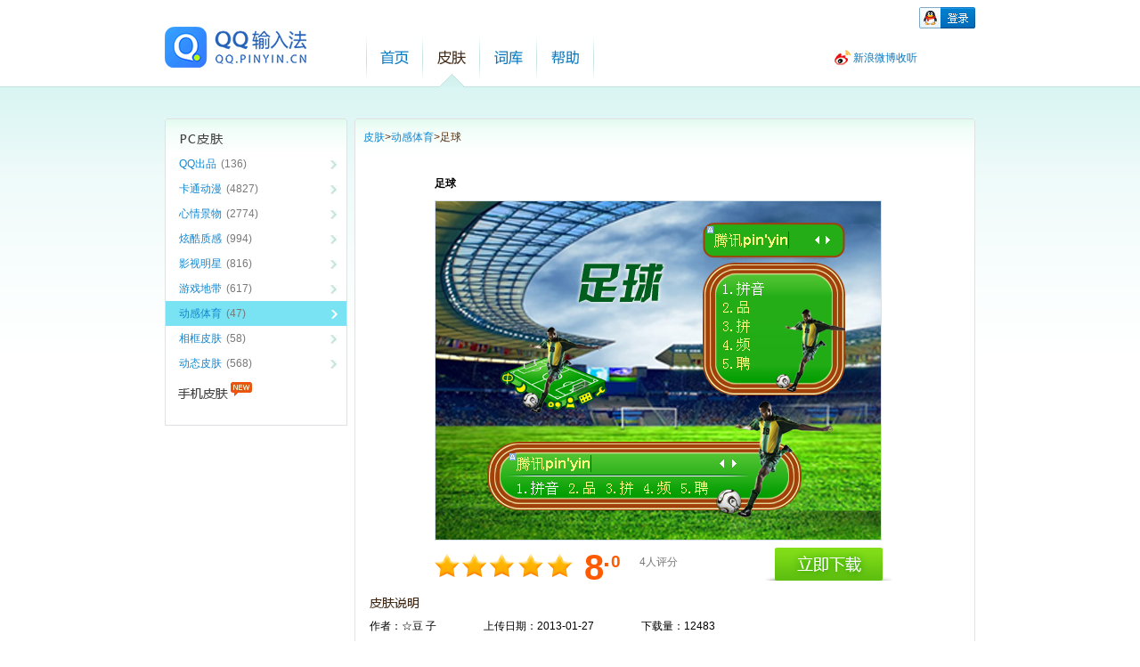

--- FILE ---
content_type: text/html; charset=UTF-8
request_url: https://skin.qq.pinyin.cn/skin_detail?skin_id=753717151
body_size: 8723
content:
<!DOCTYPE html PUBLIC "-//W3C//DTD XHTML 1.0 Transitional//EN" "http://www.w3.org/TR/xhtml1/DTD/xhtml1-transitional.dtd">
<html xmlns="http://www.w3.org/1999/xhtml">
<head>
<meta http-equiv="Content-Type" content="text/html; charset=utf-8" />
<title>QQ输入法-皮肤平台</title>
<meta property="qc:admins" content="1441266201661160161166367" />
<link rel="icon" href="https://dl.qqpy.sogou.com/qq.pinyin.cn/icons/qq.pinyin.cn.ico" type="image/x-icon" />
<link rel="stylesheet" type="text/css" href="https://dl.qqpy.sogou.com/static/skin/css/basic.css" media="screen" />
<link rel="stylesheet" type="text/css" href="https://dl.qqpy.sogou.com/static/skin/css/detail.css" media="screen" />
<script type="text/javascript" src="https://dl.qqpy.sogou.com/static/skin/js/jquery-1.6.2.min.js"></script>
<script src="https://dl.qqpy.sogou.com/static/skin/js/passport.js"></script>	
<script type="text/javascript" src="https://dl.qqpy.sogou.com/static/skin/js/skin.js?v=4"></script>
<style rel="stylesheet" type="text/css">
a{
	outline:none;blr:expression(this.onFocus=this.blur());} /* //去掉虚框 */
h1.logo { 
	float: left; margin: 10px 13px 0 0;}

#logo {
	width:192px; height:46px;}
#logo a{
	width:159px; height:46px; background: url("https://dl.qqpy.sogou.com/qq.pinyin.cn/icons/qq.pinyin.cn.png") 0 0!important; float:left;}
		
ul.new_nav li a.home-link {
	background: url("https://dl.qqpy.sogou.com/static/skin/css/images/nav_shouye_default.jpg") no-repeat scroll 0 0 transparent;
	width: 32px;
}
ul.new_nav li.current a.home-link {
	background: url("https://dl.qqpy.sogou.com/static/skin/css/images/nav_shouye_selected.jpg") no-repeat scroll 0 0 transparent;
	width: 32px;
}
ul.new_nav li a.skin-link {
	background: url("https://dl.qqpy.sogou.com/static/skin/css/images/nav_pf_default.jpg") no-repeat scroll 0 0 transparent;
	width: 32px;
}
ul.new_nav li.current a.skin-link {
	background: url("https://dl.qqpy.sogou.com/static/skin/css/images/nav_pf_selected.jpg") no-repeat scroll 0 0 transparent;
	width: 32px;
}
ul.new_nav li a.words-link {
	background: url("https://dl.qqpy.sogou.com/static/skin/css/images/nav_ck_default.jpg") no-repeat scroll 0 0 transparent;
	width: 32px;
}
ul.new_nav li.current a.words-link {
	background: url("https://dl.qqpy.sogou.com/static/skin/css/images/nav_ck_selected.jpg") no-repeat scroll 0 0 transparent;
	width: 32px;
}
ul.new_nav {
	background: url("https://dl.qqpy.sogou.com/static/skin/css/images/header_title_line.png") no-repeat scroll left top transparent;
	float: left;
	list-style: none outside none;
	margin: 19px 0 0 21px !important;
	width: 450px;
}

ul.new_nav li {
	background: url("https://dl.qqpy.sogou.com/static/skin/css/images/header_title_line.png") no-repeat scroll right top transparent;
	display: inline;
	float: left;
	height: 59px;
}
ul.new_nav li a {
	display: block;
	height: 17px;
	margin: 17px 16px 0;
	text-indent: -9999px;
}
ul.new_nav li a.home-link {
	background: url("https://dl.qqpy.sogou.com/static/skin/css/images/nav_shouye_default.jpg") no-repeat scroll 0 0 transparent;
	width: 32px;
}
ul.new_nav li b.slim {
	width: 64px;
}	
ul.new_nav li.current b {
	background: url("https://dl.qqpy.sogou.com/static/skin/css/images/header_title_indicator.png") no-repeat scroll center bottom transparent;
	display: block;
	height: 25px;
	margin-top: 0;
}
ul.new_nav li.current b.slim {
   *margin-top: 0!important;*margin-top: -6px;
}

.dl_t_a{
	display: block;
	height: 18px;
	overflow: hidden;
	width: 160px;
}
ul.ranking-list li.rl-top-3 b {   
	height: 18px;	width: 120px;overflow: hidden;
}
ul.ranking-list li.rl-top-3 dl_t_a{ 
	width: 120px;
}
ul.new_nav li.current a.help-link {
	background: transparent url("https://dl.qqpy.sogou.com/help/css/images/nav_bangzhu_selected.jpg") no-repeat scroll 0 0;
	width: 32px;
}
ul.new_nav li a.help-link {
	background: transparent url("https://dl.qqpy.sogou.com/help/css/images/nav_bangzhu_default.jpg") no-repeat scroll 0 0;
	width: 32px;
}
</style>
</head>
<body>
	<div id="all-wrapper">
		<!-- header start -->
		<div id="header">
			<div id="top-menu" need_latest_msg="1">
									<a href="javascript:do_login('');"><img src='https://dl.qqpy.sogou.com/static/skin/css/images/Connect_logo_7.png' /></a>
							</div>			
			<div id="header-main">
				<h1 id="logo" class="logo">
					<a href="http://qq.pinyin.cn" alt="QQ输入法"></a>
				</h1>			   
				<ul class="new_nav">
					<li><a class="home-link"  href="http://qq.pinyin.cn" >首页</a><b class="slim"></b></li>
					<li class="current"><a onfocus="this.blur();" href="http://skin.qq.pinyin.cn" class="skin-link">皮肤</a><b class="slim"></b></li>
					<li><a onfocus="this.blur();" href="http://cdict.qq.pinyin.cn" class="words-link">词库</a><b class="slim"></b></li>				   
					<li><a onfocus="this.blur();" href="http://qq.pinyin.cn/help/" class="help-link">帮助</a><b class="slim"></b></li> 
				</ul>
				<div class="weibo">
					<a href="http://weibo.com/qqshurufa" title="" target="_blank" class="sina-weibo">新浪微博收听</a>
				</div>
			</div>
		</div>
		<!-- header end -->
		
		<!-- main-wrapper start -->
		<div id="main-wrapper">
			
			<div id="left-side">
								<!-- 皮肤分类 -->
				<div id="class-box" class="light-blue-box">
					<b class="b1"></b>
					<b class="b2"></b>
					
					<div class="b skin-part">
						<a class="a_Skin_pc"></a>
					   	<ul >
													<li ><a href="/skin_list?type_id=1"><span>QQ出品</span><span class="n">(136)</span></a></li>
													<li ><a href="/skin_list?type_id=3"><span>卡通动漫</span><span class="n">(4827)</span></a></li>
													<li ><a href="/skin_list?type_id=13"><span>心情景物</span><span class="n">(2774)</span></a></li>
													<li ><a href="/skin_list?type_id=5"><span>炫酷质感</span><span class="n">(994)</span></a></li>
													<li ><a href="/skin_list?type_id=6"><span>影视明星</span><span class="n">(816)</span></a></li>
													<li ><a href="/skin_list?type_id=4"><span>游戏地带</span><span class="n">(617)</span></a></li>
													<li  class="sp-current" ><a href="/skin_list?type_id=14"><span>动感体育</span><span class="n">(47)</span></a></li>
													<li ><a href="/skin_list?type_id=2"><span>相框皮肤</span><span class="n">(58)</span></a></li>
													<li ><a href="/skin_list?type_id=15"><span>动态皮肤</span><span class="n">(568)</span></a></li>
													<!--<li><a href="http://style.qq.com/py" target="_blank"><span>QQ风尚皮肤专区</span></a></li>-->
					   </ul>
					   <a class="a_Skin_phone" title="点击查看手机皮肤" href="/skin_list_mobile" target="_blank">
					   	<span class="Skin_phone_new">new</span>
					   </a>
					</div>
				</div>
												</div>
		   
			<div id="content">
			
<div id="skin-detail-box" class="light-blue-box">
	<b class="b1"></b>
	<b class="b2"></b>
	
	<div class="b">
				<div id="bread-crumbs2">
			<a href="/" title="点击返回">皮肤</a>&gt;<a href="/skin_list?type_id=14" title="点击返回">动感体育</a>&gt;<span>足球</span>
		</div>
		<!-- 皮肤基本信息 -->
		<div class="skin-basic-info">
			<h2 class="sdb-title">足球</h2>
			<img class="sdb-skin-pic" src="https://dl.qqpy.sogou.com/skin/44/236/753717151.jpg" alt="皮肤预览" />
			<div class="skin-mark-big">
				<span class="marking-aera star-5" skinid="753717151">
					颗星
					<a href="#" class="grades-2">2分</a>
					<a href="#" class="grades-4">4分</a>
					<a href="#" class="grades-6">6分</a>
					<a href="#" class="grades-8">8分</a>
					<a href="#" class="grades-10">10分</a>
				</span>
								<span class="ten-pos">8</span>
				<span class="point">.</span>
				<span class="ge-pos">0</span>
							</div>
			<span class="marking-num">4人评分</span>
			<a href="" title="点击下载" class="download-pc-link download-link-btn" skinid="753717151">立即下载</a>
		</div>
		<!-- 皮肤说明 -->
		<div class="skin-description">
			<h2>皮肤说明</h2>
			<span>作者：☆豆 子</span>
			<span>上传日期：2013-01-27</span>
			<span id="detaildownload">下载量：12483</span>
			<p></p>
		</div>
			</div>
</div>

			</div>
			
		</div>
		<!-- main-wrapper end -->	   
	</div>
	<div id="ID_QQLOVE_WAIT_BACKGND" style="position: absolute; z-index: 65529; left: 0px; top: 0px; width: 100%; height: 2633px; display: none; border: 1px solid rgb(204, 204, 204); background-color: rgb(0, 0, 0); opacity: 0.35;filter: progid:DXImageTransform.Microsoft.Alpha(opacity=35);"></div>
	<div id="ID_QQLOVE_FLOAT_WIN" style="position: absolute; z-index: 65530; left: 0px; width: 100%; display: none; top: 100px;"></div>
		<!-- footer start -->
	<div id="footer">
	</div>
	<!-- end start -->
</body>
</html>


--- FILE ---
content_type: text/css
request_url: https://dl.qqpy.sogou.com/static/skin/css/basic.css
body_size: 3204
content:
@charset "utf-8";
*{
	margin:0;
	padding:0;
}
input,table,tr,th,td,textarea{
	font:12px/1.5 arial,helvetica,sans-serif;
}
h1, h2, h3, h4, h5, h6{
	overflow:visible !important;
	overflow:hidden;/* IE6中会自动保存hx的内外边距，hidden用于消除这种影响 */
}
body{
	text-align:center;
	font:12px/1.5 arial,helvetica,sans-serif;
	color:#787878;
	background:#FFF url(images/header_bg.jpg) repeat-x;/*加上了97px的白色部分在顶部，这样就直接可以将图片应用在body上了*/
}
a{
	text-decoration:none;
	color:#787878;/*PNG取色获得*/
}
a img{
	border:none;
}
.red{
	color:red;
}


#all-wrapper{
	width:910px;
	margin:0 auto;
	text-align:left;
	position:relative;
}

/* header */
#header{
	height:98px;
}
#top-menu{
	margin-top:8px;
	height:12px;
	text-align:right;
}
#header-main{
	overflow:hidden;/*子元素float后自适应*/
	position:relative;
}
h1.logo{
	float:left;
	margin:12px 13px 0 0;
}

/* 导航 */
ul.nav{
	list-style:none;
	float:left;
	width:450px;
	margin: 19px 0 0 21px!important;
	margin: 15px 0 0 21px;
	background:url(images/header_title_line.png) top left no-repeat;
}
ul.nav li{
	display:inline;
	float:left;
	height:59px;
	background:url(images/header_title_line.png) top right no-repeat;
}
ul.nav li.current b{
	display:block;
	height:25px;
	margin-top:0 !important;/*修正IE5 6在选中的导航时下方的小尖角偏下的bug*/
	margin-top:-3px;
	background:url(images/header_title_indicator.png) center bottom no-repeat;
}
ul.nav li b.slim{
	width:64px;
}
ul.nav li b.fat{
	width:128px;
}
ul.nav li a{
	display:block;
	height:17px;
	margin:17px 16px 0 16px;
	text-indent:-9999px;
}

ul.nav li a.home-link{
	background:url(images/nav_shouye_default.jpg) no-repeat;
	width:32px;
}
ul.nav li.current a.home-link{
	background:url(images/nav_shouye_selected.jpg) no-repeat;
	width:32px;
}
ul.nav li a.skin-link{
	background:url(images/nav_pf_default.jpg) no-repeat;
	width:32px;
}
ul.nav li.current a.skin-link{
	background:url(images/nav_pf_selected.jpg) no-repeat;
	width:32px;
}
ul.nav li a.words-link{
	background:url(images/nav_ck_default.jpg) no-repeat;
	width:32px;
}
ul.nav li.current a.words-link{
	background:url(images/nav_ck_selected.jpg) no-repeat;
	width:32px;
}
ul.nav li a.activity-link{
	background:url(images/nav_huodong_default.jpg) no-repeat;
	width:32px;
}
ul.nav li.current a.activity-link{
	background:url(images/nav_huodong_selected.jpg) no-repeat;
	width:32px;
}
ul.nav li a.help-link{
	background:url(images/nav_bangzhu_default.jpg) no-repeat;
	width:32px;
}
ul.nav li.current a.help-link{
	background:url(images/nav_bangzhu_selected.jpg) no-repeat;
	width:32px;
}
ul.nav li a.ucenter-link{
	background:url(images/nav_grxxzx_default.jpg) no-repeat;
	width:96px;
}
ul.nav li.current a.ucenter-link{
	background:url(images/nav_grxxzx_selected.jpg) no-repeat;
	width:96px;
}

/* 微博链接 */
.weibo{
	float:right;
	margin-top:36px !important;
	margin-top:33px;/* 解决IE5 6中微博收听链接偏下的问题 */
}
.weibo a{
	display:block;
	width:94px;
	height:18px;
	float:left;
	text-align:right;
	color:#0077C2;
}
.weibo a.tencent-weibo{
	background:url(images/icon_tencent_weibo.png) no-repeat;
	margin-right:17px;
}
.weibo a.sina-weibo{
	background:url(images/icon_sina_weibo.jpg) no-repeat;
}

/* main-wrapper */
#main-wrapper{
	overflow:hidden;/*子元素float后自适应*/
	margin-top:27px !important;/*设计图上是28px，但是由于header设置为了98px多了1个px，所以这里相应的少一个*/
	margin-top:32px;/* for ie 5 6 */
}
#main-wrapper a{
	color:#1187D1;
}
#left-side{
	width:198px;
	float:left;
}

/*浅蓝色圆角盒子 公共样式*/
.light-blue-box {
	background:#FFF url(images/small_light_blue_box_bg.png) repeat-x; 
}
.b1,.b2,.b1b,.b2b,.b{display:block;overflow:hidden;}
.b1,.b2,.b1b,.b2b{height:1px;}
.b2,.b2b,.b{border-left:1px solid #E1E1E1;border-right:1px solid #E1E1E1;}/* 皮肤平台的边框颜色不是#BDD1DC，而是#E1E1E1 */
.b1,.b1b{margin:0 2px;background:#E1E1E1;}
.b2,.b2b{margin:0 1px;border-width:1px;}
/*浅蓝色圆角盒子 END*/

.login-box{
	width:193px;
}
.light-blue-box .login-box-content{
	height:102px;/*由于上下都有b元素的占位，所以高度在设计稿的基础上减去4，应用到中间内容部分*/
}

#left-side{
	width:205px;
}

#content{
	width:697px;
	float:right;
	border:none;
	position:relative;
	background:#FFF;
}

/* footer */
#footer{
	background:url(images/footer_bg.png) repeat-x;
	text-align:center;
	width:100%;
	height:133px;
	margin-top:40px !important;
	margin-top:15px;
	padding-top:45px;
	color:#659BC0;
}
#footer p{
	margin-bottom:0.8em;
}

/* 分页样式 */
.paging {
	text-align:center;
	font-size:11px;
}
#main-wrapper .paging a {
	margin:2px;
	padding:1px 6px;
	border:#CCEDE7 1px solid;
	color: #63B8B9;
	background:#EEFDF7;
	text-decoration:none;
}
#main-wrapper .paging a:hover {
	border: #63B8B9 1px solid;
}
#main-wrapper .paging .current {
	margin:2px;
	padding:1px 6px;
	border: #FF9C00 1px solid;
	color:#FF9C00;
	background:#FFF;
}
#main-wrapper .paging .disabled {
	margin:2px;
	padding:1px 6px;
	border:#EEE 1px solid;
	color: #DDD;
}
#main-wrapper .paging .last-page-active{
	padding-right:14px;
	background:url(images/icon_paging_next.png) center right no-repeat;
}
#main-wrapper .paging .last-page-disabled{
	padding-right:14px;
	background:url(images/icon_paging_next_disabled.png) center right no-repeat;
}
#main-wrapper .paging .first-page-active{
	padding-left:14px;
	background:url(images/icon_paging_previous.png) center left no-repeat;
}
#main-wrapper .paging .first-page-disabled{
	padding-left:14px;
	background:url(images/icon_paging_previous_disabled.png) center left no-repeat;
}

/* 皮肤分类*/
.skin-part{
	list-style:none;
	padding-bottom:20px;
	height:100%;
	/*ie判断左侧导航的高度*/
	border-bottom:1px solid #E0DFE5;
}
.skin-part h2{
	margin-top:13px;
	margin-left:15px;
	height:14px;
	text-indent:-9999px;
	background:url(images/body_title_pffl.png) no-repeat;
}
.skin-part ul{
	margin-top:12px;
	list-style:none;
}
.skin-part ul li{
}
.skin-part ul li a{
	display:block;
	padding-left:15px;
	line-height:28px !important;/* 修正IE6 */
	line-height:25px;
	overflow:hidden;
	width:188px;
	background:#FFF url(images/skin_class_nav_nor.jpg) 185px 10px no-repeat;
}
.skin-part ul li.sp-current a{
	background:#79E3F3 url(images/skin_class_nav_selected.png) 185px 10px no-repeat;
}
.skin-part ul li a:hover{
	background:#E6F7F1 url(images/skin_class_nav_hover.jpg) 185px 10px no-repeat;
	cursor:pointer;
}
.skin-part ul li.sp-current a:hover{
	background:#79E3F3 url(images/skin_class_nav_selected.png) 185px 10px no-repeat;
}
.skin-part ul li span.new{
	text-indent:-9999px;
	width:24px;
	height:16px;
	background:url(images/skin_index_new_icon.png) no-repeat;
}
.skin-part ul li a span.n{
	color:#787878;
}
.skin-part ul li a span{
	float:left;
	margin-right:5px;
}

/* 面包屑 */
#bread-crumbs{
	position:absolute;
	top:100px !important;
	top:108px;/* for ie 5 6 */
	left:-5px;
	color:#532A0A;
}
#bread-crumbs2{
	position:absolute;
	top:12px !important;
	top:18px;/* for ie 5 6 */
	left:10px;
	color:#532A0A;
}
#bread-crumbs a, #bread-crumbs span{
	margin:0 5px;
}
#bread-crumbs span{
	color:#000;
}

/* 网友评论 */
#comments-box{
	margin-top:10px;
}
#comments-box div.b{
	border-bottom:1px solid #E0DFE5;
	padding-top:13px;
	position:relative;
}
#comments-box h2{
	width:56px !important;
	height:14px;
	text-indent:-9999px;
	margin-left: 15px;
	width:81px;
}
#comments-box h2.cl-title{
	background:url(images/skin_body_title_wypl.png) 0 0 no-repeat !important;
	background:url(images/skin_body_title_wypl.png) 15px 0 no-repeat;
}
#comments-box h2.pc-title{
	margin-top:13px;
	background:url(images/skin_body_title_fbpl.png) 0 0 no-repeat;
}
a.post-comment-link{
	display:block;
	padding-left:24px;
	background:url(images/icon_pubiish.png) no-repeat;
	line-height:15px;
	position:absolute;
	top:13px;
	right:15px;
}
/* 网友评论列表 */
.comments-list ul{
	margin:22px 15px 0 15px;
	list-style:none;
}
.comments-list ul li{
	border-bottom:1px dashed #CCC;
	margin-bottom:15px;
	position:relative;
}
.comments-list ul li a.lc-username, .comments-list ul li span.cl-post-time{
	position:absolute;
	top:0;
}
.comments-list ul li a.lc-username{
	left:0;
}
.comments-list ul li span.cl-post-time{
	right:0 !important;
	right:18px;
}
.comments-list ul li p{
	margin:5px 0 12px 0;
}
.comments-list ul li.cl-last{
	border:none;
}
.comments-list .paging{
	text-align:right;
	margin-right:10px;
}
/* 发表评论 */
.post-comment ul{
	margin:22px 15px 0 15px;
	list-style:none;
	color:#000;
}
.post-comment ul li{
	margin-bottom:16px;
	position:relative;
}
.post-comment ul li label{
	width:37px;
	vertical-align:top;
}
.post-comment ul li textarea{
	width:574px;
	height:88px;
	border:1px solid #BEBEBE;
}
/* 发表按钮 */
.post-comment ul li input{
	display:block;
	width:111px;
	height:33px;
	text-indent:-9999px;
	border:none;
	background:url(images/button_publish.png) no-repeat;
	margin-left:39px;
}
/* 声明文字 */
.post-comment ul li .declare{
	color:#ABABAB;
	position:absolute;
	top:0;
	left:400px !important;
	left:367px;
}
#main-wrapper .post-comment ul li .declare a{
	color:#ABABAB;
	text-decoration:underline;
}
/* 打分的星星 */
.star-rating{
	list-style:none;
	margin: 0;
	padding:0;
	width: 105px;
	height: 20px;
	background:url(images/stars_marking.png) top left repeat-x;
	position:absolute;	
}
.star-rating{
	top:-23px;
	left:25px;
}
.star-rating li{
	padding:0;
	margin:0;
	/*\*/
	float: left;
	/* */
}
.star-rating li a{
	display:block;
	width:21px;
	height: 20px;
	text-indent: -9999px;
	z-index: 20;
	position: absolute;
}
.star-rating li a:hover{
	background:url(images/stars_marking.png) left bottom;
	z-index: 1;
	left: 0px;
}
.star-rating a.one-star{
	left: 0px;
}
.star-rating a.one-star:hover{
	width:21px;
}
.star-rating a.two-stars{
	left:21px;
}
.star-rating a.two-stars:hover{
	width: 42px;
}
.star-rating a.three-stars:hover{
	width: 63px;
}
.star-rating a.three-stars{
	left: 42px;
}
.star-rating a.four-stars{
	left: 63px;
}	
.star-rating a.four-stars:hover{
	width: 84px;
}
.star-rating a.five-stars{
	left: 84px;
}
.star-rating a.five-stars:hover{
	width: 105px;
}

/*分类按钮样式*/
.a_Skin_pc{ float:left; width:203px; height:30px; margin-top:5px; overflow:hidden; background:url(images/body_Skin_pc.png) no-repeat 13px 0px; cursor:pointer;}
.a_Skin_pc:hover{ float:left; width:203px; height:30px; margin-top:5px; overflow:hidden; background:url(images/body_Skin_pc.png) no-repeat 13px -29px; cursor:pointer;}

.a_Skin_phone{ float:left; width:203px; height:30px; margin-top:5px; overflow:hidden; background:url(images/body_Skin_phone.png) no-repeat 13px 0px; cursor:pointer;}
.a_Skin_phone:hover{ float:left; width:100%; height:30px; margin-top:5px; overflow:hidden; background:url(images/body_Skin_phone.png) no-repeat 13px -29px; cursor:pointer;}

.Skin_phone_new{
	float:left;
	text-indent:-9999px;
	width:24px;
	height:16px;
	margin:2px 0 0 73px;
	background:url(images/skin_index_new_icon.png) no-repeat;
}

--- FILE ---
content_type: text/css
request_url: https://dl.qqpy.sogou.com/static/skin/css/detail.css
body_size: 1262
content:
@charset "utf-8";

/* 右侧皮肤详细信息区域 */
#skin-detail-box{
	position:relative;
}
#skin-detail-box div.b{
	border-bottom:1px solid #E0DFE5;
	padding-top:515px;/*为了IE6中皮肤的基本信息可以距左边90px，使用了绝对定位，所以把那部分padding掉，保证之后的内容正常显示*/
}
/* 皮肤的基本信息 */
.skin-basic-info{
	/*
	margin-left:90px;
	position:relative;
	*/
	position:absolute;
	top:64px;
	left:90px;
	width:513px;
	height:455px;
}
.skin-basic-info .sdb-title{
	color:#000;
	font-size:12px;
}
img.sdb-skin-pic{
	border:1px solid #D6E1E9;
	width:500px;
	height:380px;
	margin:10px 0 15px 0;
	display:block;
}
span.marking-num{
	margin-left:230px;
}
a.download-mobile-link, a.download-pc-link{
	display:block;
	width:142px;
	height:37px;
	text-indent:-9999px;
	position:absolute;
	right:0;
	top:418px;
}
a.download-mobile-link{
	background:url(images/skin_detail_download_btn_mobile.png) no-repeat;
}
a.download-pc-link{
	background:url(images/skin_detail_download_btn_pc.png) no-repeat;
}
/* 星星分数(大) */
.skin-mark-big{
	width:217px;
	position:absolute;
	top:425px;
	left:0;
}
.skin-mark-big span{
	display:block;
	position:absolute;
}
span.marking-aera{
	width:155px;
	height:26px;
}
span.marking-aera a{
	display:block;
	width:31px;
	height:26px;
	position:absolute;
	top:0;
}
span.marking-aera a.grades-2{
	left:0;
}
span.marking-aera a.grades-4{
	left:31px;
}
span.marking-aera a.grades-6{
	left:62px;
}
span.marking-aera a.grades-8{
	left:93px;
}
span.marking-aera a.grades-10{
	left:124px;
}
.skin-mark-big span.star-1, .skin-mark-big span.star-2, .skin-mark-big span.star-3, .skin-mark-big span.star-4, .skin-mark-big span.star-5{
	top:0;
	left:0;
	text-indent:-9999px;
	background-image:url(images/stars-big.png);
}
.skin-mark-big span.star-1{
	background-position:0 0;
}
.skin-mark-big span.star-2{
	background-position:0 -26px;
}
.skin-mark-big span.star-3{
	background-position:0 -52px;
}
.skin-mark-big span.star-4{
	background-position:0 -78px;
}
.skin-mark-big span.star-5{
	background-position:0 -104px;
}

.skin-mark-big span.ten-pos, .skin-mark-big span.point, .skin-mark-big span.ge-pos{
	color:#FF5A00;
	font-weight:bold;
	line-height:1em;
}
.skin-mark-big span.ten-pos{
	font-size:40px;
	top:-5px;
	left:168px;
}
.skin-mark-big span.point{
	font-size:28px;
	top:-9px;
	left:189px;
}
.skin-mark-big span.ge-pos{
	top:-1px;
	left:198px;
	font-size:19px;
}

/* 我要投诉 */
div.i-want-complaint{
	margin:10px 6px 0 6px;
	padding-left:10px;
	line-height:28px;
	border-bottom:1px solid #D6E1E9;
}
#main-wrapper div.i-want-complaint a{
	color:#000;
}
/* 皮肤说明 */
div.skin-description{
	margin:0 6px 20px 6px;
	padding:0 10px;
	border-bottom:1px solid #D6E1E9;
}
div.skin-description h2{
	width:55px;
	height:14px;
	text-indent:-9999px;
	margin:20px 0 10px 0;
	background:url(images/skin_body_title_pfsm.png) no-repeat;
}
div.skin-description span{
	color:#000;
	margin-right:50px;
}
div.skin-description span img{
	margin-left:2px;
	vertical-align:text-bottom;
}
div.skin-description p{
	margin:5px 0 8px 0;
}

/* 网友评论，代码在basic.css中，这里对title进行修改，适应IE6 */
#comments-box h2.cl-title{
	background:url(images/skin_body_title_wypl.png) 0 0 no-repeat;
}
#comments-box{
	position:relative;
}
a.post-comment-link{
	top:0;
	right:15px;
}


--- FILE ---
content_type: application/javascript
request_url: https://dl.qqpy.sogou.com/static/skin/js/skin.js?v=4
body_size: 9711
content:
/* used for login*/
var TARGET_HOST = "http://skin.qq.pinyin.cn";

var upload_redirect = function(){
	if(window.PassportSC&&PassportSC.cookieHandle()){
		redirectTo("/ucenter/my_skin_upload");
	}else{
		do_login('');
	}
};

var redirectTo = function(target){
	window.location.href= TARGET_HOST + target;
};
/* used for login END*/
/*==============cookie============*/
var trimStr = function(str) {
   str = str.replace(/^\s*/,"");
   str = str.replace(/\s*$/,"");
   return str;
};
PassportSC.appid =2010 ;
PassportSC.redirectUrl='qq.pinyin.cn';
var do_login= function(str){
		var sdiv='<div align="left" style="position:absolute;left:467px;top:45px;" id="w_head"><iframe width="490" scrolling="no" height="390" frameborder="0" style="background:#fff" name="ID_QQLOVE_FLOAT_IFRAME" id="ID_QQLOVE_FLOAT_IFRAME" src="http://account.sogou.com/connect/login?client_id=2010&third_appid=101166643&domain=qq.pinyin.cn&provider=qq&ru=http%3A%2F%2Fskin.qq.pinyin.cn%2Fjump.html"></iframe><img onclick="javascript:qqlogin_onClose()" style="position: absolute; right: 0px; top: -25px; cursor: pointer;" src="http://p2.qq.sogou.com/u/haoqq/v1img/loginclose.jpg"></div><div style="display:none;border:1px dotted #000000; position:absolute;" id="d_border"></div>';
            if(window.PassportSC&&PassportSC.cookieHandle()){ 
                $('#ID_QQLOVE_FLOAT_WIN').hide();
                $('#ID_QQLOVE_WAIT_BACKGND').hide();
            } else {
                $('#ID_QQLOVE_FLOAT_WIN').show();
				$('#ID_QQLOVE_FLOAT_WIN').html(sdiv);
                $('#ID_QQLOVE_WAIT_BACKGND').show();                
            }
     };
var qqlogin_onClose = function(){
	$('#ID_QQLOVE_FLOAT_WIN').hide();
    $('#ID_QQLOVE_WAIT_BACKGND').hide();
}
var do_logout =function(){
        $('#ID_QQLOVE_FLOAT_WIN').hide();
        $('#ID_QQLOVE_WAIT_BACKGND').hide();
        removeCookie("sginf", "/", "qq.pinyin.cn");
        removeCookie("sgrdig", "/", "qq.pinyin.cn");        
        removeCookie("shuru_uname", "/", "skin.qq.pinyin.cn");
        removeCookie("shuru_skey", "/", "skin.qq.pinyin.cn");
        redirectTo("");
     }
var removeCookie=function(name, path, domain){
        setCookie(name,'',path, domain, {expireHours:-1});
    };
var setCookie = function(c_name, value, path, domain, expiredays) {
    var exdate = new Date();
    exdate.setDate(exdate.getDate() + expiredays);
    //document.cookie = c_name + "=" +escape(value) +
    // ((expiredays === null) ? "" : ";path=" + path + ";domain=" + domain+ ";expires=" + exdate.toGMTString());
    var cookie_str = c_name + "=" + escape(value)+ ";";
    if(path){
    cookie_str += "path=" + path + ";";
    }
    if(domain){
    cookie_str += "domain=" + domain + ";";
    }
    if(expiredays){
    cookie_str += "expires=" + exdate.toGMTString() + ";";
    }
    document.cookie = cookie_str;
    };
//getCookie
var getCookie = function(name){
    var cookies = document.cookie;
    cookies = cookies.split(";");
    var length = cookies.length;
    for(i=0;i<length;i++){
    var tmp = cookies[i].split("=");
    if(tmp.length == 2){
    key = trimStr(tmp[0]);
    value = trimStr(tmp[1]);
    if(key == name){
    return trimStr(value);
    }
    }
    }
    return null;
    };
var trimStr = function(str) {
   str = str.replace(/^\s*/,"");
   str = str.replace(/\s*$/,"");
   return str;
    };
            function ptlogin2_onClose(){
                $('#ID_QQLOVE_FLOAT_WIN').hide();
                $('#ID_QQLOVE_WAIT_BACKGND').hide();            
            }       

/******************************************************************** 
  非IE返回false
  如果是IE，则返回具体的IE版本，包括5、6、7、8、9
********************************************************************/
var isIE = function () {
    var v = 3, 
        div = document.createElement('div'),
        i = div.getElementsByTagName('i');
    do {
        div.innerHTML = '<!--[if gt IE ' + (++v) + ']><i></i><![endif]-->';
    } while (i[0]);
    return v > 4 ? v : false; 
};
var ieVersion = isIE();

/* 【皮肤花园】点击"未通过"显示未通过的原因，参数str为要现实的未通过原因，obj为点击的<a>对象 */
var show_msg = function(str, obj){
	//根据点击的链接所在表格中的行，来确定显示的窗口距外部div的位移
	var row = obj.parentNode.parentNode.parentNode;
	var positiont = (row.rowIndex-1) * 99 + 260;
	var positionl = 949;
	
	//对IE进行特别处理
	if(ieVersion){ 
  		positionl = 944;
	}
	if(ieVersion == 7){//对IE7进行特别处理
		positionl = 984;
	}
	//创建一个div对象（提示框层） 
	var msgObj=document.createElement("div")  
	msgObj.setAttribute("id","msgDiv" + row.rowIndex); //为id添加行号，以防止用户点开多个不同链接时造成页面上存在多个id相同的窗口    
	msgObj.style.position = "absolute"; 
	msgObj.style.textAlign = "left";    
	msgObj.style.width = "146px"; 
	msgObj.style.paddingBottom = "18px"; 
	msgObj.style.zIndex = "10001";   
	
	//创建提示文字div
	var wordone = document.createElement("div");  
	wordone.setAttribute("id","onetext"+row.rowIndex);//为id添加行号，以防止用户点开多个不同链接时造成页面上存在多个id相同的窗口    
	wordone.innerHTML = str;
	wordone.style.color="#249F94";
	wordone.style.padding =  "5px";
	if(ieVersion == 6){//对IE6进行特别处理
		wordone.style.marginBottom =  "1px";
	}
	wordone.style.background = "#FFF";  
	wordone.style.border =  "1px solid #249F94";  
	
	//创建窗口底部的装饰三角，以便形成提示框的样式
	var decoration = document.createElement("div");
	decoration.setAttribute("id", "decorationDiv"+row.rowIndex);//为id添加行号，以防止用户点开多个不同链接时造成页面上存在多个id相同的窗口    
	decoration.style.width = "24px";
	decoration.style.height = "19px";
	decoration.style.background = "url(css/images/tip_popup_box_bottom.jpg) no-repeat";
	decoration.style.position = "absolute";
	decoration.style.bottom = "0";
	decoration.style.right = "48px";
	   
	document.body.appendChild(msgObj);//在body内添加提示框div对象msgObj   
	document.getElementById("msgDiv"+row.rowIndex).appendChild(wordone); //添加第一块文字
	document.getElementById("msgDiv"+row.rowIndex).appendChild(decoration); //添加尖角装饰

	msgObj.style.left = positionl +"px";
	msgObj.style.top = (positiont - msgObj.offsetHeight)+"px";
	
	obj.onmouseout=function(){//点击标题栏触发的事件     
		document.body.removeChild(msgObj);//删除提示框层 
	}
} 

/* 搜索框 */
$(document).ready(function(){
	function initSearchBar() {
		var searchbar = $('#search_skin_textbox');
		if (!searchbar.size()) return;
		searchbar.blur(function(e){
			if (!this.value) this.value = '搜皮肤';
		}).focus(function(e){
			if (this.value === '搜皮肤') this.value = '';
			else this.select();
		});
	}
	initSearchBar();
});

/* 皮肤分类，手机皮肤下载时，如果没有登录的提示框 */
$(document).ready(function(){
	if(true){//这里是判断登录的代码，如果用户已经登录了，那么以下的代码就不需要执行了
		var outerDivCss = {
				'position': 'absolute',
				'width': '185px',
				'height': '114px',
				'background': 'url(css/images/mobile_skin_sigin_bg.png) no-repeat',
				'visibility': 'hidden'
			};
		var $outerDiv = $("<div/>").css(outerDivCss);
		var $textWord = $('<p>登录以后我们才能把漂亮的皮肤发送到你的手机哦</p>').css('margin', '15px 25px 12px 25px');
		var $loginLink = $('<a herf="#">[立即登录]</a>').css({'marginLeft': '25px', 'cursor': 'pointer'});
	
		$textWord.appendTo($outerDiv);
		$loginLink.appendTo($outerDiv);
		$outerDiv.bind('mouseover', function(){
			$(this).css('visibility', 'visible');
		});	
		$outerDiv.bind('mouseout', function(){
			$(this).css('visibility', 'hidden');
		});	
		
		$('.cdb-download-link').bind('mouseover', function(){
			var position = $(this).position();
			$outerDiv.css({'top': position.top - 105, 'left': position.left - 20, 'visibility': 'visible'});
			$outerDiv.appendTo($(this).parent());
		});
		$('.cdb-download-link').bind('mouseout', function(){
			$outerDiv.css('visibility', 'hidden');
		});
	}
});
//手机皮肤发送结果反馈
var showResult = function(response){
	if(ieVersion == 6){
		if(response){
			alert('发送成功！');
		}
		else{
			alert('发送失败！');
		}
	}
	else{
		var left = document.body.clientWidth * 0.51;
		var top = document.body.clientHeight * 0.2;
		var resultDivCss = {
			'width': '186px',
			'height': '78px',
			'position': 'fixed',
			'left': left + 'px',
			'top': top +'px'
		}
		if(response){
			resultDivCss.background = 'url(css/images/response_successfully_sent.png) no-repeat';
		}
		else{
			resultDivCss.background = 'url(css/images/response_failed_sending.png) no-repeat';
		}
		$('<div />').css(resultDivCss).appendTo($('#all-wrapper')).delay(3000).hide(0);
	}
	
};


/* 顶部通栏，消息中心气泡，str为消息内容，url为'快去看看'的link */
var msgBubble = function(str, url){
	var msgBoxCss = {
			'width': '253px',
			'visibility': 'hidden',
			'position': 'absolute',
			'top': '22px',
			'right': '-28px'
		};
	var topCss = {
			'width': '253px',
			'height': '27px',
			'background': 'url(/css/images/message_box_up.png) no-repeat'
		};
	var middleCss = {
			'width': '217px',
			'padding': '0 18px',
			'background': 'url(/css/images/message_box_middle.png) repeat-y'
		};
	var downCss = {
			'width': '253px',
			'height': '22px',
			'background': 'url(/css/images/message_box_down.png) no-repeat'
		};
	if(ieVersion == 6){
		topCss = {
			'width': '241px',
			'height': '27px',
			'background': 'url(/css/images/message_box_up_for_ie6.jpg) no-repeat'
		};
		middleCss = {
			'width': '217px',
			'padding': '0 12px',
			'background': 'url(/css/images/message_box_middle_for_ie6.jpg) repeat-y'
		};
		downCss = {
			'width': '241px',
			'height': '12px',
			'background': 'url(/css/images/message_box_down_for_ie6.jpg) no-repeat'
		};
		msgBoxCss.top = "25px";
	}
	var $msgBox = $("<div/>").css(msgBoxCss);
	var $boxTop = $("<div/>").css(topCss);
	var $boxMiddle = $("<div/>").css(middleCss);
	var $boxDown = $("<div/>").css(downCss);
	var $msg = $('<p>' + str + '，<a href="'+url+'" style="color:#1187D1;">快去看看</a>吧</p>');
	var $knownLink = $('<a herf="#" style="">我知道啦</a>').css({'display': 'block', 'cursor': 'pointer', 'color': '#1187D1', 'textAlign': 'right'}).click(function(){
		$msgBox.fadeTo('fast', 0, function(){$(this).remove()});
	});
	
	$boxMiddle.append($msg).append($knownLink);
	$msgBox.append($boxTop).append($boxMiddle).append($boxDown);
	
	if(true){//这里应该是判断是不是有新消息的JS
		$msgBox.appendTo($('#all-wrapper')).css('visibility', 'visible');
	}
};


var overlap = function(){
	var overlapboxcss = {
		'width': '360px',
		'height': '280px'
	};
	var $overlapbox = $("<div/>").css(overlapboxcss);
}


/* 皮肤平台首页【下载排行】的"周 月 日"切换 */
$(document).ready(function(){
	$('.download-part ul.time-scope li.ts-week a').bind('click', function(){
		$('.download-part ul.time-scope li').removeClass('time-current');
		$(this).parent().addClass('time-current');
		$('#day_rank').css('display', 'none');
		$('#month_rank').css('display', 'none');
		$('#week_rank').css('display', 'block');
		return false;
	});
	$('.download-part ul.time-scope li.ts-month a').bind('click', function(){
		$('.download-part ul.time-scope li').removeClass('time-current');
		$(this).parent().addClass('time-current');
		$('#day_rank').css('display', 'none');
		$('#week_rank').css('display', 'none');
		$('#month_rank').css('display', 'block');
		return false;
	});
	$('.download-part ul.time-scope li.ts-day a').bind('click', function(){
		$('.download-part ul.time-scope li').removeClass('time-current');
		$(this).parent().addClass('time-current');
		$('#week_rank').css('display', 'none');
		$('#month_rank').css('display', 'none');
		$('#day_rank').css('display', 'block');
		return false;
	});
});

 /* 皮肤平台首页【官方精品系列】的tab切换 */
$(document).ready(function(){
	$('li.osb-li1 a').bind('click', function(){
		$('ul#osb-tab-nav li').removeClass('os-current');
		$(this).parent().addClass('os-current');
		$('#osb-tab2').css('display', 'none');
		$('#osb-tab3').css('display', 'none');
		$('#osb-tab1').css('display', 'block');
		$('h3#osb-title').text($(this).text());
		return false;
	});
	$('li.osb-li2 a').bind('click', function(){
		$('ul#osb-tab-nav li').removeClass('os-current');
		$(this).parent().addClass('os-current');
		$('#osb-tab1').css('display', 'none');
		$('#osb-tab3').css('display', 'none');
		$('#osb-tab2').css('display', 'block');
		$('h3#osb-title').text($(this).text());
		return false;
	});
	$('li.osb-li3 a').bind('click', function(){
		$('ul#osb-tab-nav li').removeClass('os-current');
		$(this).parent().addClass('os-current');
		$('#osb-tab1').css('display', 'none');
		$('#osb-tab2').css('display', 'none');
		$('#osb-tab3').css('display', 'block');
		$('h3#osb-title').text($(this).text());
		return false;
	});
});

/* 处理皮肤下载链接，调用CGI接口，统计下载次数 */
function initDownloadLink() {
	$('.download-link-btn').click(function(e){
		var target = $(this),
			skinId = this.getAttribute('skinid');
		if (!skinId) return;
        var is_mobile = false;
        if (this.getAttribute('mobile')=="True")
            is_mobile = true;
		e.preventDefault();
		download(skinId, target, is_mobile);
	});
}
var download = function(skin_id, sourceBtn, is_mobile){
	var download_callback = function(data){
		if(data.err < 0){
		}
        //PC皮肤下载
		else if(!is_mobile) {
			var downloadStr = "https://dl.qqpy.sogou.com/skin/"+data.download_url+skin_id+".qpys";
			location.href = downloadStr;
			//更新下载按钮上的数字
			var downloadTimes = parseInt(data.download_times);
			if(downloadTimes < 9999){
				sourceBtn.attr('value', downloadTimes + 1);				
			}
			else if(downloadTimes == 9999){
				sourceBtn.attr('value', '1.0万');
			}
			//详情页下载次数改变
			var detaildl =  downloadTimes + 1;
			//document.getElementById("detaildownload").innerHTML= "下载量："+detaildl;					
			$('#detaildownload').html("下载量:" + detaildl);
		}
        //手机皮肤下载
        else {
            var downloadStr = "https://dl.qqpy.sogou.com/skin/mobile_skin/"+data.download_url+skin_id+".qis";
            location.href = downloadStr;
        }
		return false;
	};
	$.ajax({
		url:"/download", 
		data:		({skin_id:skin_id}),
		dataType:	"json",
		success:	download_callback
	});
	
};

$(document).ready(function(){
	initDownloadLink();
});

/* 为皮肤打分的动态星星 */
$(document).ready(function(){
	var scoreAvailable = true;
	var $markStars = $('span.marking-aera');
	var $tenPos = $('span.ten-pos');
	var $point = $('span.point');
	var $gePos = $('span.ge-pos');
	
	var markStarsPosition = $markStars.css('backgroundPosition');
	var tenPosText = $tenPos.text();
	var gePosText = $gePos.text();
	
	//恢复原分数状态
	var goBackStatus = function(){
		$markStars.css('backgroundPosition', markStarsPosition);
		$tenPos.text(tenPosText);
		$point.css('display', 'block');
		$gePos.text(gePosText).css('display', 'block');
	};
	
	$('.skin-mark-big a.grades-2').bind('mouseover', function(){
		$markStars.css('backgroundPosition','0 0');
		$tenPos.text('2');
		$point.css('display', 'block');
		$gePos.text('0').css('display', 'block');
	});
	$('.skin-mark-big a.grades-4').bind('mouseover', function(){
		$markStars.css('backgroundPosition','0 -26px');
		$tenPos.text('4');
		$point.css('display', 'block');
		$gePos.text('0').css('display', 'block');
	});
	$('.skin-mark-big a.grades-6').bind('mouseover', function(){
		$markStars.css('backgroundPosition','0 -52px');
		$tenPos.text('6');
		$point.css('display', 'block');
		$gePos.text('0').css('display', 'block');
	});
	$('.skin-mark-big a.grades-8').bind('mouseover', function(){
		$markStars.css('backgroundPosition','0 -78px');
		$tenPos.text('8');
		$point.css('display', 'block');
		$gePos.text('0').css('display', 'block');
	});
	$('.skin-mark-big a.grades-10').bind('mouseover', function(){
		$markStars.css('backgroundPosition','0 -104px');
		$tenPos.text('10');
		$point.css('display', 'none');
		$gePos.text('0').css('display', 'none');
	});
	$('.skin-mark-big a').bind('mouseout', goBackStatus);
	/* 点击后打分 */
	$('.skin-mark-big a').click(function(){
		//check login
		if(window.PassportSC&&PassportSC.cookieHandle()){
			//已登录，可以执行打分操作, 分数为百分制
			var grade = $(this).attr('class').split('-')[1] * 10;
			
			if (!scoreAvailable) return false;
			
			//异步发送打分
			$.post('/set_skin_grade', 
				{
					skin_id: $markStars.attr('skinid'),
					point: grade
				}, 
				function(ret){
					if (ret.err < 0) {
						alert('您已经成功打分，请勿重复打分。');
						goBackStatus();
					}
					else{
						alert('打分成功！');
						var avgGrade = parseInt(ret.cur_point);
						var starNum = Math.floor(avgGrade / 20);
						$markStars.css('backgroundPosition','0 -'+(Math.floor(avgGrade / 20)*26 -26)+'px');
						$tenPos.text(Math.floor(avgGrade / 10));
						$point.css('display', 'block');
						$gePos.text(avgGrade % 10).css('display', 'block');
						$('span.marking-num').text(ret.user_num + '人评分');
						scoreAvailable = false;
					}
				}, 
				'json'
			);
		}
		else{
			//没有登录，弹出登录窗口
			skin_id = $markStars.attr('skinid')
			url = 'skin_detail?skin_id=' + skin_id
			do_login(url);
		}
		return false;
	});
});

//以下至本文件最后全部拷贝到tsts.js文件中

function getFileSize1(filePath){
		var size1 = document.getElementById("scpf_skin_file").files[0].fileSize;
		if(size1 > 512000){
			alert("上传图片太大！");
			document.getElementById("scpf_skin_file").value="";
			} 
		
		else{
			return;
		}
}
function getFileSize2(filePath){
	if(window.ActiveXObject)//判断条件也可以改为navigator.userAgent.indexOf("MSIE")!=-1
		{
	//IE浏览器
		var fso = new ActiveXObject("Scripting.FileSystemObject");
		var size = fso.GetFile(filePath).size;
		if(size > 512000){
			alert("上传图片太大！");
			document.getElementById("scpf_skin_pic").value="";
		}
		else
			return;
		}
	else 
	if(navigator.userAgent.indexOf("Firefox")!=-1){
		//火狐浏览器
		var size2 = document.getElementById("scpf_skin_pic").files[0].fileSize;
		if(size2 > 512000){
			alert("上传图片太大！");
			document.getElementById("scpf_skin_pic").value="";
			}
		
		else{
			return;
		}
		
	}
	
}
function getFileSize3(filePath){
	if(window.ActiveXObject)//判断条件也可以改为navigator.userAgent.indexOf("MSIE")!=-1
		{
	//IE浏览器
		var fso = new ActiveXObject("Scripting.FileSystemObject");
		var size = fso.GetFile(filePath).size;
		if(size > 512000){
			alert("上传图片太大！");
			document.getElementById("scpf_cover_pic").value="";
		}
		else
			return;
		}
	else 
	if(navigator.userAgent.indexOf("Firefox")!=-1){
		//火狐浏览器
		var size3 = document.getElementById("scpf_cover_pic").files[0].fileSize;
		if(size3 > 512000){
			alert("上传图片太大！");
			document.getElementById("scpf_cover_pic").value="";
			}
		else{
			return;
		}
		
	}
	
}

var upload = function(str){
	var T=true;
	var skintitle=document.getElementById("scpf_skin_name");
	 extArray = new Array(".jpg");
	 extArray2 = new Array(".qpys");
	 var pic=document.getElementById("scpf_cover_pic");
	 var picvalue= pic.value;
	 var pic2=document.getElementById("scpf_skin_pic");
	 var pic2value= pic2.value;
	 var skinfile=document.getElementById("scpf_skin_file");
	 var skinfilevalue= skinfile.value;
	 var kinds = document.getElementById("scpf_skin_class");
	 kindsselect = false;
	 allowSubmit = false;
	 allowSubmit2 = false;
	 allowSubmit3 = false;
	 
	 var canupload = true;
	 

     if(!skintitle.value){
        alert("皮肤名称不能为空");
		canupload = false;
        skintitle.focus();
        return;
     }
	
	 for(i=1;i<kinds.options.length;i++){
		 if(kinds.options[i].selected==true){
			kindsselect = true;
			break;
		 }
	 }

	 if(!kindsselect){
		alert("皮肤类型未选择！");
		return;
	 }
	 
	 if (!picvalue) {alert("首页皮肤缩略图未上传！");canupload = false;return};
	 
	while (picvalue.indexOf("\\") != -1)
		picvalue = picvalue.slice(picvalue.indexOf("\\") + 1);
		ext = picvalue.slice(picvalue.indexOf(".")).toLowerCase();
		
	for (var i = 0; i < extArray.length; i++) {
		if (extArray[i] == ext) { allowSubmit = true; break; }
	}
	if (allowSubmit){
	}
	 
	else{
		alert("首页肤缩略图格式出错！");
		canupload = false;
		return;
	 }
	 
	 
	if (!pic2value) {alert("皮肤缩略图未上传！");canupload = false;return;}
	 
	while (pic2value.indexOf("\\") != -1)
		pic2value = pic2value.slice(pic2value.indexOf("\\") + 1);
		ext2 = pic2value.slice(pic2value.indexOf(".")).toLowerCase();
	for (var i = 0; i < extArray.length; i++) {
		if (extArray[i] == ext2) { allowSubmit2 = true; break; }
	}
	if (allowSubmit2){
	}
	 
	else{
		alert("上传皮肤缩略图格式出错！");
		canupload = false;
		return;
	 }
	 
	 if (!skinfilevalue) {alert("皮肤文件未上传！");canupload = false;return;}
	 
	while (skinfilevalue.indexOf("\\") != -1)
		skinfilevalue = skinfilevalue.slice(skinfilevalue.indexOf("\\") + 1);
		ext3 = skinfilevalue.slice(skinfilevalue.indexOf(".")).toLowerCase();
	for (var i = 0; i < extArray2.length; i++) {
		if (extArray2[i] == ext3) { allowSubmit3 = true; break; }
	}
	if (allowSubmit3){
	}
	 
	else{
		alert("皮肤文件格式出错！");
		canupload = false;
		return;
	 }
	 
    if(canupload=true){
		document.getElementById('skin_upload_form').submit();
	}
	else{
		alert("请检查是否满足上传条件！");
		return;
	}
}


function douhao(strDouhao){
	var three=strDouhao.split(","); 
	if (three.length<4)
	return true;
	else 
	alert("标签数不能超过3个！");
}

function zishu(strZishu){
	if(window.navigator.userAgent.indexOf("Chrome") !== -1 )
	{
	}
	else{
		if (strZishu.length<21)
		return true;
		else {
		alert("皮肤名称字符数不能超过20个！");
		document.getElementById("scpf_skin_name").value=strZishu.substring(0,20);
		}
	}
}

function zishu2(strZishu){
	if (strZishu.length<21)
	return true;
	else {
	if(window.navigator.userAgent.indexOf("Chrome") !== -1 )
	{
		alert("皮肤名称字符数不能超过20个！");
	}
	document.getElementById("scpf_skin_name").value=strZishu.substring(0,20);
	}
}

function searchzishu(strZishu){
	if (strZishu.length<21)
	return true;
	else {
	alert("搜索字符数不能超过20个！");
	document.getElementById("search_skin_textbox").value=strZishu.substring(0,20);
	}
}	

var tishi = function(str){
	var   tsmsgw,tsmsgh,bordercolor;   
	tsmsgw=552;//提示窗口的宽度   
	tsmsgh=259;//提示窗口的高度   
	titleheight=25   //提示窗口标题高度   
	bordercolor="#336699";//提示窗口的边框颜色   
	titlecolor="#99CCFF";//提示窗口的标题颜色   
  
	var   tsWidth,tsHeight;   
	tsWidth=document.body.offsetWidth;//浏览器工作区域内页面宽度   
	tsHeight=document.body.offsetHeight;//浏览器工作区域内页面高度   
  
  
  
	//背景层（大小与窗口有效区域相同，即当弹出对话框时，背景显示为放射状透明灰色）   
	var   bgObj=document.createElement("div");//创建一个div对象（背景层）   
	  
	//定义div属性，即相当于   
	// <div   id="bgDiv"   style="position:absolute;   top:0;   background-color:#777;   filter:progid:DXImagesTransform.Microsoft.Alpha(style=3,opacity=25,finishOpacity=75);   opacity:0.6;   left:0;   width:918px;   height:768px;   z-index:10000;"> </div>   
	bgObj.setAttribute("id","bgDiv");  
	//alert("***********")  
	bgObj.style.position="absolute";   
	bgObj.style.top="0";   
	bgObj.style.background="#777";   
	bgObj.style.filter="progid:DXImageTransform.Microsoft.Alpha(style=3,opacity=25,finishOpacity=75";   
	bgObj.style.opacity="0.6";   
	bgObj.style.left="0";   
	bgObj.style.width=tsWidth   +  "px";   
	bgObj.style.height=tsHeight   +  "px";   
	bgObj.style.zIndex   =  "1000";   
	document.body.appendChild(bgObj);//在body内添加该div对象   
  
  
  
	var   msgObj=document.createElement("div")//创建一个div对象（提示框层）   
	//定义div属性，即相当于   
	// <div   id="msgDiv"   align="center"   style="background-color:white;   border:1px   solid   #336699;   position:absolute;   left:50%;   top:50%;   font:12px/1.6em   Verdana,Geneva,Arial,Helvetica,sans-serif;   margin-left:-225px;   margin-top:npx;   width:400px;   height:100px;   text-align:center;   line-height:25px;   z-index:100001;"> </div>   
	msgObj.setAttribute("id","msgDiv");   
	msgObj.setAttribute("align","center");   
	msgObj.style.background="url(css/images/ts_bg.png) 0 0 no-repeat";    
	msgObj.style.position   =  "absolute";   
	msgObj.style.left   =  "41%";   
	msgObj.style.top   =  "30%";   
	msgObj.style.font="12px/1.6em   Verdana,   Geneva,   Arial,   Helvetica,   sans-serif";   
	msgObj.style.marginLeft   =  "-225px"   ;   
	msgObj.style.marginTop   =   -75+document.documentElement.scrollTop+"px";   
	msgObj.style.width   =   tsmsgw   +  "px";   
	msgObj.style.height   = tsmsgh   +  "px";   
	msgObj.style.textAlign   =  "center";   
	msgObj.style.lineHeight   ="25px";   
	msgObj.style.zIndex   =  "10001";   
	//alert("***********")  
	var   title=document.createElement("h4");//创建一个h4对象（提示框标题栏）   
	//定义h4的属性，即相当于   
	// <h4   id="msgTitle"   align="right"   style="margin:0;   padding:3px;   background-color:#336699;   filter:progid:DXImageTransform.Microsoft.Alpha(startX=20,   startY=20,   finishX=100,   finishY=100,style=1,opacity=75,finishOpacity=100);   opacity:0.75;   border:1px   solid   #336699;   height:18px;   font:12px   Verdana,Geneva,Arial,Helvetica,sans-serif;   color:white;   cursor:pointer;"   onclick=""> 关闭 </h4>   
	title.setAttribute("id","msgTitle");   
	title.setAttribute("align","right");   
	title.style.marginRight="27px";  
	title.style.marginLeft="28px";
	title.style.marginTop="28px";
	title.style.padding="3px"; 
	title.style.borderBottom="1px solid #E1E1E1";	
	title.style.filter="progid:DXImageTransform.Microsoft.Alpha(startX=20,   startY=20,   finishX=100,   finishY=100,style=1,opacity=75,finishOpacity=100);";   
	title.style.opacity="0.75";     
	title.style.height="35px";   
	title.style.font="12px   Verdana,   Geneva,   Arial,   Helvetica,   sans-serif";   
	title.style.color="white"; 

	title.style.background="url(css/images/ws_line_fgx2.png) 28px 35px no-repeat"; 

	
	var titleword=document.createElement("img");  //创建标题
	titleword.setAttribute("id","titleid");
	titleword.style.float="left";
	titleword.setAttribute("src","css/images/ts_tishi.png");
	titleword.style.position   =  "absolute"; 
	titleword.style.top="45px";
	titleword.style.left="44px";
	
	
	var close=document.createElement("img");  //创建关闭按钮
	close.setAttribute("id","closeimg");  
	close.setAttribute("src","css/images/tousu_close.png");
	close.style.cursor="pointer";
	close.style.position   =  "absolute"; 
	close.style.top="28px";
	close.style.right="27px";
	close.onclick=removeObj;
	

	var tswords=document.createElement("div");  //创建提示信息
	tswords.setAttribute("id","tishiwords");
	//tswords.setAttribute("src","css/images/ts_words.png");
	tswords.innerHTML = str;
	//tswords.innerHTML = "皮肤已经上传，请勿重复提交！！！";
	tswords.style.position   =  "absolute"; 
	tswords.style.top="103px";
	tswords.style.left="130px";
	tswords.style.width="300px";
	tswords.style.height="50px";
	tswords.style.color="#000000"; 
	tswords.style.fontFamily="微软雅黑";
	tswords.style.fontSize="18px";
	
	var confirm=document.createElement("img");  //创建确定按钮
	confirm.setAttribute("id","confirmimg");  
	confirm.setAttribute("src","css/images/ts_confirm.png");
	confirm.style.cursor="pointer";
	confirm.style.position   =  "absolute"; 
	confirm.style.top="176px";
	confirm.style.left="222px";
	confirm.onclick=removeObj;
	
	function   removeObj(){//点击标题栏触发的事件   
		document.body.removeChild(bgObj);//删除背景层Div   
		document.getElementById("msgDiv").removeChild(title);//删除提示框的标题栏   
		document.body.removeChild(msgObj);//删除提示框层   
	}   
	document.body.appendChild(msgObj);//在body内添加提示框div对象msgObj   
	document.getElementById("msgDiv").appendChild(title);
	document.getElementById("msgDiv").appendChild(close);//在标题中添加关闭按钮   
	document.getElementById("msgTitle").appendChild(titleword); //在标题中添加文字标题
	document.getElementById("msgDiv").appendChild(tswords);
	document.getElementById("msgDiv").appendChild(confirm);
	//	document.getElementById("msgDiv").appendChild(cancel);
	var   txt=document.createElement("p");//创建一个p对象（提示框提示信息）   
	//定义p的属性，即相当于   
	// <p   style="margin:1em   0;"   id="msgTxt"> 测试效果 </p>   
	txt.style.margin="1em   0"   ;
	txt.setAttribute("id","msgTxt");   
	//txt.innerHTML=str;//来源于函数调用时的参数值   
	document.getElementById("msgDiv").appendChild(txt);//在提示框div中添加提示信息对象txt      
	
}

var succeed = function(str){
	var   msgw,msgh,bordercolor;   
	msgw=712;//提示窗口的宽度   
	msgh=340;//提示窗口的高度   
	titleheight=25   //提示窗口标题高度   
	bordercolor="#336699";//提示窗口的边框颜色   
	titlecolor="#99CCFF";//提示窗口的标题颜色   
  
	var   sWidth,sHeight;   
	sWidth=document.body.offsetWidth;//浏览器工作区域内页面宽度   
	sHeight=document.body.offsetHeight;//浏览器工作区域内页面高度   
   
	//背景层（大小与窗口有效区域相同，即当弹出对话框时，背景显示为放射状透明灰色）   
	var   bgObj=document.createElement("div");//创建一个div对象（背景层）   
	  
	//定义div属性，即相当于   
	// <div   id="bgDiv"   style="position:absolute;   top:0;   background-color:#777;   filter:progid:DXImagesTransform.Microsoft.Alpha(style=3,opacity=25,finishOpacity=75);   opacity:0.6;   left:0;   width:918px;   height:768px;   z-index:10000;"> </div>   
	bgObj.setAttribute("id","bgDiv");  
	//alert("***********")  
	bgObj.style.position="absolute";   
	bgObj.style.top="0";   
	bgObj.style.background="#777";   
	bgObj.style.filter="progid:DXImageTransform.Microsoft.Alpha(style=3,opacity=25,finishOpacity=75";   
	bgObj.style.opacity="0.6";   
	bgObj.style.left="0";   
	bgObj.style.width=sWidth   +  "px";   
	bgObj.style.height=sHeight   +  "px";   
	bgObj.style.zIndex   =  "1000";   
	document.body.appendChild(bgObj);//在body内添加该div对象    
   
	var   msgObj=document.createElement("div")//创建一个div对象（提示框层）   
	//定义div属性，即相当于   
	// <div   id="msgDiv"   align="center"   style="background-color:white;   border:1px   solid   #336699;   position:absolute;   left:50%;   top:50%;   font:12px/1.6em   Verdana,Geneva,Arial,Helvetica,sans-serif;   margin-left:-225px;   margin-top:npx;   width:400px;   height:100px;   text-align:center;   line-height:25px;   z-index:100001;"> </div>   
	msgObj.setAttribute("id","msgDiv");   
	msgObj.setAttribute("align","center");   
	msgObj.style.background="url(css/images/tousu_success_bg.png) 0 0 no-repeat";    
	msgObj.style.position   =  "absolute";   
	msgObj.style.left   =  "41%";   
	msgObj.style.top   =  "30%";   
	msgObj.style.font="12px/1.6em   Verdana,   Geneva,   Arial,   Helvetica,   sans-serif";   
	msgObj.style.marginLeft   =  "-225px"   ;   
	msgObj.style.marginTop   =   -75+document.documentElement.scrollTop+"px";   
	msgObj.style.width   =   msgw   +  "px";   
	msgObj.style.height   =msgh   +  "px";   
	msgObj.style.textAlign   =  "center";   
	msgObj.style.lineHeight   ="25px";   
	msgObj.style.zIndex   =  "10001";   
	//alert("***********")  
	var   title=document.createElement("h4");//创建一个h4对象（提示框标题栏）   
	//定义h4的属性，即相当于   
	// <h4   id="msgTitle"   align="right"   style="margin:0;   padding:3px;   background-color:#336699;   filter:progid:DXImageTransform.Microsoft.Alpha(startX=20,   startY=20,   finishX=100,   finishY=100,style=1,opacity=75,finishOpacity=100);   opacity:0.75;   border:1px   solid   #336699;   height:18px;   font:12px   Verdana,Geneva,Arial,Helvetica,sans-serif;   color:white;   cursor:pointer;"   onclick=""> 关闭 </h4>   
	title.setAttribute("id","msgTitle");   
	title.setAttribute("align","right");   
	title.style.marginRight="27px";  
	title.style.marginLeft="28px";
	title.style.marginTop="28px";
	title.style.padding="3px"; 
	title.style.borderBottom="1px solid #E1E1E1";	
	title.style.filter="progid:DXImageTransform.Microsoft.Alpha(startX=20,   startY=20,   finishX=100,   finishY=100,style=1,opacity=75,finishOpacity=100);";   
	title.style.opacity="0.75";     
	title.style.height="35px";   
	title.style.font="12px   Verdana,   Geneva,   Arial,   Helvetica,   sans-serif";   
	title.style.color="white"; 
	title.style.background="url(css/images/ws_line_fgx2.png) 28px 35px no-repeat"; 
	
	var titleword=document.createElement("img");  //创建标题
	titleword.setAttribute("id","titleid");
	titleword.style.float="left";
	titleword.setAttribute("src","css/images/itousu.png");
	titleword.style.position   =  "absolute"; 
	titleword.style.top="45px";
	titleword.style.left="44px";
		
	var close=document.createElement("img");  //创建关闭按钮
	close.setAttribute("id","closeimg");  
	close.setAttribute("src","css/images/tousu_close.png");
	close.style.cursor="pointer";
	close.style.position   =  "absolute"; 
	close.style.top="28px";
	close.style.right="27px";
	close.onclick=removeObj;
	
    var successwords=document.createElement("div");
	successwords.setAttribute("id","sw");
	successwords.style.position = "absolute";
	successwords.style.top="125px";
	successwords.style.left="150px";
	successwords.style.width="373px";
	successwords.style.height="46px";
	successwords.style.background="url(css/images/sw.png) no-repeat scroll left center transparent";
	
	var closebutton=document.createElement("img");  //创建关闭按钮
	closebutton.setAttribute("id","closedown");  
	closebutton.setAttribute("src","css/images/tousu_close_07.png");
	closebutton.style.cursor="pointer";
	closebutton.style.position   =  "absolute"; 
	closebutton.style.top="210px";
	closebutton.style.left="295px";
	closebutton.onclick=removeObj;
	

	function   removeObj(){//点击标题栏触发的事件   
		document.body.removeChild(bgObj);//删除背景层Div   
		document.getElementById("msgDiv").removeChild(title);//删除提示框的标题栏   
		document.body.removeChild(msgObj);//删除提示框层   
	}   
	document.body.appendChild(msgObj);//在body内添加提示框div对象msgObj                                                  
	document.getElementById("msgDiv").appendChild(title);
	document.getElementById("msgDiv").appendChild(close);//在标题中添加关闭按钮   
	document.getElementById("msgTitle").appendChild(titleword); //在标题中添加文字标题
	document.getElementById("msgDiv").appendChild(successwords);
	document.getElementById("msgDiv").appendChild(closebutton);
	var   txt=document.createElement("p");//创建一个p对象（提示框提示信息）   
	//定义p的属性，即相当于   
	// <p   style="margin:1em   0;"   id="msgTxt"> 测试效果 </p>   
	txt.style.margin="1em   0"   ;
	txt.setAttribute("id","msgTxt");   
	txt.innerHTML=str;//来源于函数调用时的参数值   
	document.getElementById("msgDiv").appendChild(txt);//在提示框div中添加提示信息对象txt   
	
}

var init_top_menu = function(need_latest_msg, is_garden_page){
    var menu = document.getElementById("top-menu");
    var div_str = "";
    var msg_num = 0;
    /* 如果已经通过ptlogin登录，ajax请求个人信息 */
     if(window.PassportSC&&PassportSC.cookieHandle()){
         var page_header_callback = function(data){
            if(data.err == 0) {
                msg_num = data.unread_msg_num
                if (need_latest_msg == "1"){
                    if (data.latest_msg_content !=""){
                        /* 最新消息页面弹出提示框 */
                       msgBubble(data.latest_msg_content, 'http://skin.qq.pinyin.cn/ucenter/msg_center');
                    }
                }
            } else {
                msg_num = 0
            }
            menu.innerHTML = "Hi, " + data.user_name + "&nbsp;|&nbsp;<a href=\"/ucenter/my_skin_works\">我的皮肤库</a>&nbsp;|&nbsp;<a href=\"/ucenter/msg_center\">消息盒子<span id=\"msg_num\" class=\"red\">" + "(" + msg_num + ")</span></a>&nbsp;|&nbsp;<a href=\"javascript:do_logout();\">退出</a>"
        };
        
        $.ajax({
        url:"/page_header?need_latest_msg=" + need_latest_msg,
        dataType:"json",
        success:page_header_callback
        });
    } else {
        menu.innerHTML ="<a href=\"javascript:do_login('');\" style=\"line-height: 30px; display: block; width: 65px; height: 25px; float: right; cursor: pointer;\"><img src='http://dl.qqpy.sogou.com/static/skin/css/images/Connect_logo_7.png' /></a>";
    }
};

/* 页面初始化时执行init_top_menu */
$(document).ready(function(){
    var top_menu = $('div#top-menu');
    if (!top_menu.size()) return;
    var is_garden_page = top_menu.attr('is_garden_page');
    var need_latest_msg = top_menu.attr('need_latest_msg'); 
    init_top_menu(need_latest_msg, is_garden_page);
});
